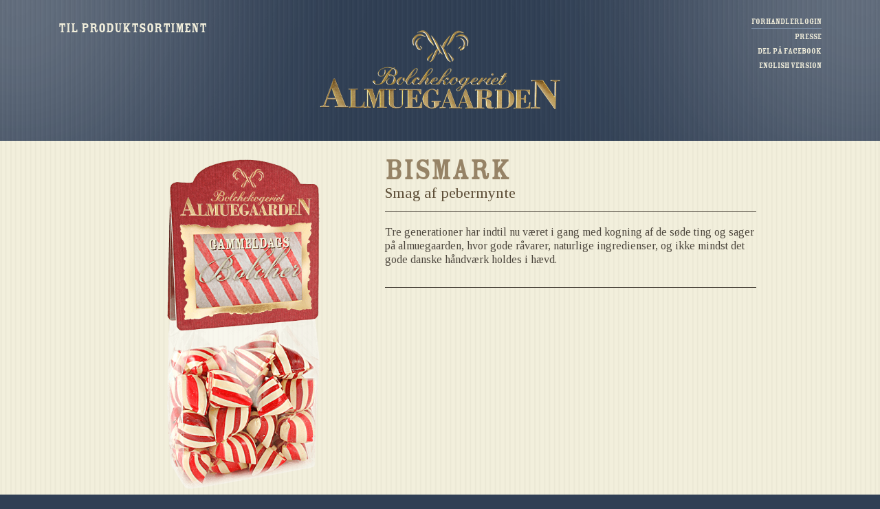

--- FILE ---
content_type: text/html; charset=utf-8
request_url: http://www.almuegaarden.dk/sortiment/c-Gammeldags%20Bolcher/Bismark/p-2762
body_size: 6037
content:

    <!doctype html>
    <html>
    <head><title>
	Sortiment | Almuegaardens Bolchekogeri
</title><meta name="viewport" content="width=device-width, initial-scale=1.0" /><meta http-equiv="X-UA-Compatible" content="IE=edge" />
        <!-- Stylesheet-->

        <link rel="stylesheet" href="/Design/Css/bootstrap.min.css" /><link href="/Design/Css/jquery.bxslider.min.css" rel="stylesheet" /><link href="/Design/Css/base.min.css" rel="stylesheet" /><link rel="stylesheet" href="http://code.jquery.com/ui/1.10.3/themes/smoothness/jquery-ui.css" />
        <script src="http://code.jquery.com/jquery-1.10.1.min.js"></script>
        <!-- HTML5 shim and Respond.js IE8 support of HTML5 elements and media queries -->
        <!--[if lt IE 9]>
            <script src="/Design/Js/html5shiv.min.js"></script>
            <script src="/Design/Js/respond.min.js"></script>
        <![endif]-->
        
    
    <link rel="stylesheet" href="/Design/Css/product.min.css" />
        <meta property="og:title" content="Bismark"/>
        <meta property="og:image" content="http://www.almuegaarden.dk/media/1406/Bismark_700x489.png"/>
        <meta property="og:description" content="Tre generationer har indtil nu v&#230;ret i gang med kogning af de s&#248;de ting og sager p&#229; almuegaarden, hvor gode r&#229;varer, naturlige ingredienser, og ikke mindst det gode danske h&#229;ndv&#230;rk holdes i h&#230;vd."/>
        <meta property="og:url" content="http://www.almuegaarden.dk/sortiment/c-/p-2762"/>

<script type="text/javascript">

      var _gaq = _gaq || [];
      _gaq.push(['_setAccount', 'UA-55485770-1']);
      _gaq.push(['_trackPageview']);

      (function() {
      var ga = document.createElement('script'); ga.type = 'text/javascript'; ga.async = true;
      ga.src = ('https:' == document.location.protocol ? 'https://ssl' : 'http://www') + '.google-analytics.com/ga.js';
      var s = document.getElementsByTagName('script')[0]; s.parentNode.insertBefore(ga, s);
      })();

    </script></head>
    <body>
         <script>
             window.fbAsyncInit = function () {
                 FB.init({
                     appId: '{1436499969961501}',
                     xfbml: true,
                     version: 'v2.0'
                 });
             };

             (function (d, s, id) {
                 var js, fjs = d.getElementsByTagName(s)[0];
                 if (d.getElementById(id)) { return; }
                 js = d.createElement(s); js.id = id;
                 js.src = "//connect.facebook.net/da_DK/sdk.js";
                 fjs.parentNode.insertBefore(js, fjs);
             }(document, 'script', 'facebook-jssdk'));

             $(window).load(function() {
                 function autoScroll(anchor) {
                     var height = 0;

                     if (location.pathname.indexOf(".aspx") !== -1) {
                         var nav = $('.navbar-header');
                     
                         if (nav.height() === 0) {
                             nav = $('.navbar-nav');
                         }

                         height = nav.height();
                     }
                     
                     if (location.pathname.replace(/^\//, '').replace('.aspx', '') === anchor.pathname.replace(/^\//, '') &&
                         location.hostname === anchor.hostname) {
                         var target = $(anchor.hash);
                         //if (this.hash.indexOf("gallery") === -1) {
                             target = target.length ? target : $('[name=' + anchor.hash.slice(1) + ']');
                             console.log(target);
                             if (target.length) {
                                 $('html,body').animate({
                                         scrollTop: target.offset().top - height
                                     },
                                     1000);
                                 return false;
                             }
                         //}
                     }
                 }

                 $('a[href*=\\sortiment#]').click(function() {
                     autoScroll(this);
                 });

                 $('a[href*=\\#]:not([href=\\#], [href=\\#readMoreCollapse])').click(function() {
                     autoScroll(this);
                 });
             });
    </script>

        
        <div class="container-fluid">
            <a id="home"></a>
            <form method="post" action="/sortiment?productId=2762" onsubmit="javascript:return WebForm_OnSubmit();" id="Form1">
<div class="aspNetHidden">
<input type="hidden" name="__EVENTTARGET" id="__EVENTTARGET" value="" />
<input type="hidden" name="__EVENTARGUMENT" id="__EVENTARGUMENT" value="" />
<input type="hidden" name="__VIEWSTATE" id="__VIEWSTATE" value="/[base64]/JQIDjJTyBipSv/w4O8gF3Dw7pj8rr/6WW6" />
</div>

<script type="text/javascript">
//<![CDATA[
var theForm = document.forms['Form1'];
if (!theForm) {
    theForm = document.Form1;
}
function __doPostBack(eventTarget, eventArgument) {
    if (!theForm.onsubmit || (theForm.onsubmit() != false)) {
        theForm.__EVENTTARGET.value = eventTarget;
        theForm.__EVENTARGUMENT.value = eventArgument;
        theForm.submit();
    }
}
//]]>
</script>


<script src="/WebResource.axd?d=6DgsHvcDdSFeeGgGxJshO3zUv6rZQokkEH2UK8YpkTrRLLtmXmf4Dh65AVBuCbIFRxPXH2ostVw_NphMwaVDL2EAjD0Q73-xqfGNsYTwhPc1&amp;t=638640142672126657" type="text/javascript"></script>


<script src="/WebResource.axd?d=nfEhRLaDxfdvOInnoiaFQZMtakqs5VBgG8FVPCry8tkRROyz-fFU14Zk5lXg96lppNmYaPeYb8yhrU5pwmhybz7OFH70UereCdBi2fn792c1&amp;t=638640142672126657" type="text/javascript"></script>
<script type="text/javascript">
//<![CDATA[
function WebForm_OnSubmit() {
if (typeof(ValidatorOnSubmit) == "function" && ValidatorOnSubmit() == false) return false;
return true;
}
//]]>
</script>

                
    <div class="row" id="top-content">
        <div class="fixed-width">
            <div class="hidden-xs col-sm-4">
                
                <a href="/sortiment.aspx" class="home-link">
                Til produktsortiment                       
            </a>


            </div>
            <div class="col-xs-12 col-sm-4">
                                      <a href="/" class="home-link">
                          <img src="/media/1366/logo.png" />
                      </a>


                
                
            </div>
            <div class="col-xs-12 col-sm-4 tools-menu">
                

<script type="text/javascript">
    $(document).ready(function () {
        $(".show-login").click(function () {
            $(".login").toggle();
        });


        if (!are_cookies_enabled()) {
            $(".login-warning").show();
            $(".login-table").hide();
        }

        // Vis loginfejl
        if (!isBlank($(".login-error-msg").html())) {
            //alert("noget");
            $(".login").show();
        }
        //$(".cookieWarning").click(function () {
        //    $(".cookieWarningForklaring").toggle();
        //});

        function isBlank(str) {
            return (!str || /^\s*$/.test(str));
        }

    });
    
    function fbShare(url, title, descr, image, winWidth, winHeight) {
        var winTop = (screen.height / 2) - (winHeight / 2);
        var winLeft = (screen.width / 2) - (winWidth / 2);
        window.open('http://www.facebook.com/sharer.php?s=100&p[title]=' + title + '&p[summary]=' + descr + '&p[url]=' + url + '&p[images][0]=' + image, 'sharer', 'top=' + winTop + ',left=' + winLeft + ',toolbar=0,status=0,width=' + winWidth + ',height=' + winHeight);
    }
</script>

    <ul id="toolsmenu">
        
        <li>
            
                    <a class="show-login">Forhandlerlogin</a>
                
            <div class="login" id="login">
                
                <table id="ContentPlaceHolderDefault_cphContent_toolsmenu_7_Login" cellspacing="0" cellpadding="0" style="border-collapse:collapse;">
	<tr>
		<td>
                        <table class="login-table">
                            <tr>
                                <td>
                                    <input name="ctl00$ctl00$ctl00$ctl00$ContentPlaceHolderDefault$cphContent$toolsmenu_7$Login$UserName" type="text" id="ContentPlaceHolderDefault_cphContent_toolsmenu_7_Login_UserName" placeholder="Username" />
                                    <span id="ContentPlaceHolderDefault_cphContent_toolsmenu_7_Login_UserNameRequired" style="display:none;"></span>
                                </td>
                            </tr>
                            <tr>
                                <td>
                                    <input name="ctl00$ctl00$ctl00$ctl00$ContentPlaceHolderDefault$cphContent$toolsmenu_7$Login$Password" type="password" id="ContentPlaceHolderDefault_cphContent_toolsmenu_7_Login_Password" placeholder="Password" />
                                    <span id="ContentPlaceHolderDefault_cphContent_toolsmenu_7_Login_PasswordRequired" style="display:none;"></span>
                                </td>

                            </tr>
                            
                            <tr>
                                <td>
                                    <input type="submit" name="ctl00$ctl00$ctl00$ctl00$ContentPlaceHolderDefault$cphContent$toolsmenu_7$Login$Login" value="Login" onclick="javascript:WebForm_DoPostBackWithOptions(new WebForm_PostBackOptions(&quot;ctl00$ctl00$ctl00$ctl00$ContentPlaceHolderDefault$cphContent$toolsmenu_7$Login$Login&quot;, &quot;&quot;, true, &quot;Login&quot;, &quot;&quot;, false, false))" id="ContentPlaceHolderDefault_cphContent_toolsmenu_7_Login_Login" class="login-control" />
                                </td>
                            </tr>
                            <tr>
                                <td class="login-error-msg">
                                    
                                </td>
                            </tr>
                            
                        </table>
                        <table class="login-warning" style="display: none">
                            <tr>
                                <td>
                                    <span class="cookieWarning">Manglende cookies<br />
                                        <span class="cookieWarningForklaring">For at kunne logge ind,<br />
                                            kræver det at cookies er<br />
                                            aktiveret på din enhed.<br />
                                            Læs mere <a href="http://www.whatarecookies.com/enable.asp" target="_blank">her</a></span>
                                    </span>
                                </td>
                            </tr>
                        </table>
                    </td>
	</tr>
</table>
            </div>
        </li>
        
        
        <li class="splitter">
            <hr />
        </li>
        <li id="ContentPlaceHolderDefault_cphContent_toolsmenu_7_liPress">
            <a id="ContentPlaceHolderDefault_cphContent_toolsmenu_7_hplPress" href="/presse.aspx">Presse</a>
        </li>
        <li>
            <a href="javascript:fbShare('http://www.almuegaarden.dk/sortiment?productId=2762', 'Sortiment | Almuegaardens Bolchekogeri', '<br />I vort sortiment finder du alt fra de originale gamle klassiske bolchetyper fra dengang farfar...','http://www.almuegaarden.dk/sortiment?productId=2762/media/1342/Logo-Billedramme_Nyt_540x558.png', 520, 350)">Del på Facebook</a>
            
            
        </li>
        
                <li class="True">
                    <a href="/">Dansk version</a>
                </li>
            
                <li class="False">
                    <a href="/en.aspx">English version</a>
                </li>
            
    </ul>


            </div>
        </div>
    </div>
    
    
    <style type="text/css">
    .transferborder { border: 1px dotted #303F54; }
</style>
<div class="row odd product">
    <div class="fixed-width">
        <div class="col-xs-12 col-sm-4 col-sm-offset-1 product-img">
                <img src="/media/1406/Bismark_700x489.png" />
            

        </div>
        <div class="col-xs-12 col-sm-6">
            <h1 class="fittext50">

                Bismark
            </h1>
<h2>Smag af pebermynte </h2>

            

            <div class="product-text"><p>Tre generationer har indtil nu været i gang med kogning af de søde ting og sager på almuegaarden, hvor gode råvarer, naturlige ingredienser, og ikke mindst det gode danske håndværk holdes i hævd.</p></div>
           
            
            
            <fb:share-button  type="button"></fb:share-button>
            
            
        </div>
    </div>
</div>


            
<script type="text/javascript">
//<![CDATA[
var Page_Validators =  new Array(document.getElementById("ContentPlaceHolderDefault_cphContent_toolsmenu_7_Login_UserNameRequired"), document.getElementById("ContentPlaceHolderDefault_cphContent_toolsmenu_7_Login_PasswordRequired"));
//]]>
</script>

<script type="text/javascript">
//<![CDATA[
var ContentPlaceHolderDefault_cphContent_toolsmenu_7_Login_UserNameRequired = document.all ? document.all["ContentPlaceHolderDefault_cphContent_toolsmenu_7_Login_UserNameRequired"] : document.getElementById("ContentPlaceHolderDefault_cphContent_toolsmenu_7_Login_UserNameRequired");
ContentPlaceHolderDefault_cphContent_toolsmenu_7_Login_UserNameRequired.controltovalidate = "ContentPlaceHolderDefault_cphContent_toolsmenu_7_Login_UserName";
ContentPlaceHolderDefault_cphContent_toolsmenu_7_Login_UserNameRequired.display = "Dynamic";
ContentPlaceHolderDefault_cphContent_toolsmenu_7_Login_UserNameRequired.validationGroup = "Login";
ContentPlaceHolderDefault_cphContent_toolsmenu_7_Login_UserNameRequired.evaluationfunction = "RequiredFieldValidatorEvaluateIsValid";
ContentPlaceHolderDefault_cphContent_toolsmenu_7_Login_UserNameRequired.initialvalue = "";
var ContentPlaceHolderDefault_cphContent_toolsmenu_7_Login_PasswordRequired = document.all ? document.all["ContentPlaceHolderDefault_cphContent_toolsmenu_7_Login_PasswordRequired"] : document.getElementById("ContentPlaceHolderDefault_cphContent_toolsmenu_7_Login_PasswordRequired");
ContentPlaceHolderDefault_cphContent_toolsmenu_7_Login_PasswordRequired.controltovalidate = "ContentPlaceHolderDefault_cphContent_toolsmenu_7_Login_Password";
ContentPlaceHolderDefault_cphContent_toolsmenu_7_Login_PasswordRequired.display = "Dynamic";
ContentPlaceHolderDefault_cphContent_toolsmenu_7_Login_PasswordRequired.validationGroup = "Login";
ContentPlaceHolderDefault_cphContent_toolsmenu_7_Login_PasswordRequired.evaluationfunction = "RequiredFieldValidatorEvaluateIsValid";
ContentPlaceHolderDefault_cphContent_toolsmenu_7_Login_PasswordRequired.initialvalue = "";
//]]>
</script>

<div class="aspNetHidden">

	<input type="hidden" name="__VIEWSTATEGENERATOR" id="__VIEWSTATEGENERATOR" value="CA0B0334" />
</div>

<script type="text/javascript">
//<![CDATA[

var Page_ValidationActive = false;
if (typeof(ValidatorOnLoad) == "function") {
    ValidatorOnLoad();
}

function ValidatorOnSubmit() {
    if (Page_ValidationActive) {
        return ValidatorCommonOnSubmit();
    }
    else {
        return true;
    }
}
        //]]>
</script>
</form>
            <div class="row even" id="footer">
                <div class="fixed-width">
                    <div class="col-xs-12 col-sm-4 col-sm-offset-4">
                        <a href="#home">
                            <img src='/media/1367/logo.png' alt="Logo" />
                        </a>
                    </div>
                </div>
            </div>
            <!--<a class="designedby" href="http://www.synergi1.dk" target="_blank" title="Webdesign og programmering | Synergi Webbureau Reklamebureau">
                Webdesign og programmering | Synergi Webbureau Reklamebureau
            </a>-->
        </div>
        <!-- JavaScript -->
        <script src="http://code.jquery.com/ui/1.10.3/jquery-ui.js"></script>
        <script src="//netdna.bootstrapcdn.com/bootstrap/3.0.0/js/bootstrap.min.js"></script>
        <script src="/Design/Js/jquery.sticky.min.js"></script>
        <script src="/Design/Js/jquery.li-scroller.1.0.min.js"></script>
        <script src="/Design/Js/script.js"></script>
        <script src="/Design/Js/jquery.scrollTo.min.js"></script>
        <script src="/Design/Js/jquery.nav.min.js"></script>
        <script src="/Design/Js/jquery.fittext.min.js"></script>
        <script src="/Design/Js/jquery.dotdotdot.min.js"></script>
        <script src="/Design/Js/jquery.bxslider.min.js"></script>
        <script src="/Design/Js/base.min.js"></script>
        
    
    <style type="text/css">
        .transferborder { border: 1px dotted #303F54; }
    </style>
    <script src="/Design/Js/jquery-ui-1.10.3.custom.min.js"> </script>
    <script src="/Design/Js/jquery.lazyload.min.js"> </script>
    <script src="/Design/Js/isMobile.min.js"> </script>

    <script src="/Design/Js/jquery.BlackAndWhite.min.js"> </script>
    <script type="text/javascript">
        $(document).ready(function() {
            $("a.addtobasket").click(function() {
                var link = $(this);
                //var selectedVariant = $("#" + link.attr("rel"));
                var selectedVariant = $('input:radio[name=' + link.attr("rel") + ']:checked').val();
                if (typeof selectedVariant == 'undefined') {
                    //$('input:radio[name=' + link.attr("rel") + ']').effect("highlight");
                    alert("Vælg variant");
                } else {
                    $("#basket").addClass("hasProducts");
                    link.effect("transfer", { to: $("#basket"), className: "transferborder" }, 700);
                    // Hent Qty
                    //var qty = $(this).parent().find("#qty [rel='"+link.attr("rel")+"']").val();
                    var qty = $(".qty[rel=" + link.attr("rel") + "]").val();
                    if (qty == "")
                        qty = 1;

                    // Kalder restextension for at tilføje til kurv
                    var url = "/base/basket/addToBasket/" + selectedVariant + "/" + qty;

                    // Tilføjer returværdi til indkøbskurv
                    $.get(url, function(data) {
                        $("#basket span").html(data);
                    });
                    return false;
                }
            });
            $("img.lazy").lazyload({
                threshold: 100,
                effect: "fadeIn"
            });
        });
    </script>
    <script src="/Design/Js/product.image.min.js"></script>


        <!-- Implement on Cookie UserControl Begin -->
        <script src="http://cookie.synergiweb.dk/jquery.cookie.js"></script>
        <script src="http://cookie.synergiweb.dk/base.cookie.min.js"></script>
       <script type="text/javascript">
            $(document).ready(function() {
                if ($.cookie("cookieInfo") != null) {
                    $("#synergi_cookie_wrapper").remove();
                    $("#synergi_inner_information").remove();
                }
            });
        </script>
        <link rel="stylesheet" href="http://cookie.synergiweb.dk/base.cookie.min.css" />
        <style type="text/css">
            #synergi_inner_information { z-index: 9999; left: 10px; }
            #synergi_cookie_wrapper { background-color: #F1F1F1; }
            #synergi_inner_content_wrapper, #synergi_inner_content a { color: #000000; }
        </style>
        <a onclick="showCookieInfo();" id="synergi_inner_information">
            Persondata information
        </a>
        <div id="synergi_cookie_wrapper">
            <div id="synergi_inner_content_wrapper">
                <div id="synergi_inner_content">
                    Vi benytter cookies for at give dig en bedre oplevelse af dit besøg. Ved at forsætte på siden accepterer du brugen af cookies.<br />
Læs mere om hvilke cookies, som vi benytter på vores hjemmeside, ved at klikke <a href="/cookies.aspx">her</a>
                </div>
                <a onclick="acceptCookieInfo();" id="synergi_inner_accept">
                    Luk denne besked
                </a>
            </div>
        </div>
        <!-- Implement on Cookie UserControl End -->
    </body>
    </html>


--- FILE ---
content_type: text/css
request_url: http://www.almuegaarden.dk/Design/Css/base.min.css
body_size: 2307
content:
@import url(http://fonts.googleapis.com/css?family=Tinos);@font-face{font-family:'Rosewood';src:url("font-files/rosewoof-webfont.eot");src:url("font-files/rosewoof-webfont.eot?#iefix") format("embedded-opentype"),url("font-files/rosewoof-webfont.woff") format("woff"),url("font-files/rosewoof-webfont.ttf") format("truetype"),url("font-files/rosewoof-webfont.svg#Rosewood") format("svg");font-weight:normal;font-style:normal}img{width:100%}img.non-responsive{width:auto}a{text-decoration:none;cursor:pointer;color:#968366}a:hover{color:#968366;text-decoration:underline}body{background:#303f54;font-family:'Rosewood',sans-serif;font-size:160%;color:#968366;line-height:137.5%;font-weight:400}body h1,body h2,body h3{padding:0;margin:0}body h2{font-family:'Rosewood',sans-serif;font-size:375%;color:#968366;line-height:90%;font-weight:400}body h3{font-family:'Rosewood',sans-serif;font-size:225%;color:#968366;line-height:133.33333%;font-weight:400}body #basket{right:0;top:230px;position:absolute;width:71px;height:80px;z-index:300}body #basket #smallBasketTotalAmount{font-family:'Tinos',sans-serif;font-size:75%;color:#968366;line-height:100%;font-weight:400;float:right;margin:0 11px -7px}body #basket a{text-indent:-9999px;position:relative;overflow:hidden;float:right;width:71px;height:80px;background:transparent url(/Design/Img/71x80_basket.png) no-repeat 0 0}body .container-fluid{position:relative}body .container-fluid .fixed-width{max-width:1170px;margin-left:auto;margin-right:auto;padding-left:15px;padding-right:15px}@media screen and (max-width:767px){body .container-fluid .fixed-width{padding-left:0;padding-right:0}}body .container-fluid .row{background:#303f54 url(/Design/Img/1277x20_striped_background.png) repeat 0 0;padding-top:20px;padding-bottom:36px;margin:0}body .container-fluid .row.home{padding-top:80px;padding-bottom:60px}body .container-fluid .row.home a.visit-tivoli{margin:0 auto;width:100%;display:block;outline:0;text-align:center}body .container-fluid .row.home a.visit-tivoli .visit-tivoli-link{margin-top:20px;left:50%;position:relative;float:left;background:transparent url(/Design/Img/198x58_tivoli_link.png) no-repeat scroll 0 0;background-size:contain;overflow:hidden;padding:80px 0 0}body .container-fluid .row.home a.visit-tivoli .visit-tivoli-link .menu-item-left,body .container-fluid .row.home a.visit-tivoli .visit-tivoli-link .menu-item-right{float:left;width:8px;height:45px;background:transparent url(/design/img/16x90_menu_button_background_visit_tivoli.png) no-repeat 0 0}body .container-fluid .row.home a.visit-tivoli .visit-tivoli-link .menu-item-content{float:left;height:45px;padding:11px 0;background:transparent url(/design/img/16x90_menu_button_background_visit_tivoli.png) repeat-x 0 -45px;color:#F2EFDC;text-align:center}body .container-fluid .row.home a.visit-tivoli .visit-tivoli-link .menu-item-right{background-position:-8px 0}body .container-fluid .row.home a.visit-tivoli .visit-tivoli-link:hover .menu-item-left,body .container-fluid .row.home a.visit-tivoli .visit-tivoli-link:hover .menu-item-right{background:transparent url(/design/img/16x90_menu_button_background_visit_tivoli.png) no-repeat 0 0}body .container-fluid .row.home a.visit-tivoli .visit-tivoli-link:hover .menu-item-left{background-position:0 -90px}body .container-fluid .row.home a.visit-tivoli .visit-tivoli-link:hover .menu-item-content{background:transparent url(/design/img/16x90_menu_button_background_visit_tivoli.png) repeat-x 0 -135px;color:#968366}body .container-fluid .row.home a.visit-tivoli .visit-tivoli-link:hover .menu-item-right{background-position:-8px -90px}body .container-fluid .row.home a.visit-products{margin:0 auto;width:100%;display:block;outline:0;text-align:center}body .container-fluid .row.home a.visit-products .visit-products-link{float:left;margin-top:20px;left:50%;position:relative}body .container-fluid .row.home a.visit-products .visit-products-link .menu-item-left,body .container-fluid .row.home a.visit-products .visit-products-link .menu-item-right{float:left;width:8px;height:45px;background:transparent url(/design/img/16x90_menu_button_background_visit_products.png) no-repeat 0 0}body .container-fluid .row.home a.visit-products .visit-products-link .menu-item-left{background-position:0 0}body .container-fluid .row.home a.visit-products .visit-products-link .menu-item-content{float:left;height:45px;padding:11px 0;background:transparent url(/design/img/16x90_menu_button_background_visit_products.png) repeat-x 0 -45px;color:#968366;text-align:center}body .container-fluid .row.home a.visit-products .visit-products-link .menu-item-right{background-position:-8px 0}body .container-fluid .row.home a.visit-products .visit-products-link:hover .menu-item-left,body .container-fluid .row.home a.visit-products .visit-products-link:hover .menu-item-right{background:transparent url(/design/img/16x90_menu_button_background_visit_products.png) no-repeat 0 0}body .container-fluid .row.home a.visit-products .visit-products-link:hover .menu-item-left{background-position:0 -90px}body .container-fluid .row.home a.visit-products .visit-products-link:hover .menu-item-content{background:transparent url(/design/img/16x90_menu_button_background_visit_products.png) repeat-x 0 -135px;color:#5f5039}body .container-fluid .row.home a.visit-products .visit-products-link:hover .menu-item-right{background-position:-8px -90px}body .container-fluid .row.minheight{min-height:440px}body .container-fluid .row.odd{background-color:#f2efdc;color:#968366}body .container-fluid .row.odd h2{color:#968366}body .container-fluid .row.even{background-color:#303f54;color:#f2efdc}body .container-fluid .row.even h2{color:#f2efdc}body .container-fluid .row.even .pull{float:right}@media screen and (max-width:767px){body .container-fluid .row.even .pull{float:left}}body .container-fluid .row#top{background-image:url(/Design/Img/1277x20_striped_background.png),url(/Design/Img/light_left.png),url(/Design/Img/light_right.png);background-repeat:repeat,no-repeat,no-repeat;background-position:0 0,top left,top right}@media screen and (max-width:767px){body .container-fluid .row#top{padding-bottom:0;background-image:url(/Design/Img/1277x20_striped_background.png),url(/Design/Img/light_left_small.png),url(/Design/Img/light_right_small.png)}}body .container-fluid .row#top .fixed-width{min-height:300px}body .container-fluid .row#top-content{background-image:url(/Design/Img/1277x20_striped_background.png),url(/Design/Img/light_left.png),url(/Design/Img/light_right.png);background-repeat:repeat,no-repeat,no-repeat;background-position:0 0,top left,top right}@media screen and (max-width:767px){body .container-fluid .row#top-content{background-image:url(/Design/Img/1277x20_striped_background.png),url(/Design/Img/light_left_small.png),url(/Design/Img/light_right_small.png)}}body .container-fluid .row .home-link{font-family:'Rosewood',sans-serif;font-size:125%;color:#f2efdc;line-height:60%;font-weight:400;float:left;margin-top:15px}@media screen and (max-width:850px){body .container-fluid .row .home-link{font-family:'Rosewood',sans-serif;font-size:112.5%;color:#f2efdc;line-height:66.66667%;font-weight:400}}body .container-fluid .row .tools-menu{overflow:hidden}body .container-fluid .row #toolsmenu{text-align:right;list-style-type:none;float:right;padding:0}body .container-fluid .row #toolsmenu a{font-family:'Rosewood',sans-serif;font-size:75%;color:#f2efdc;line-height:100%;font-weight:400}body .container-fluid .row #toolsmenu span{font-family:'Rosewood',sans-serif;font-size:75%;color:RGB(118,136,158);line-height:100%;font-weight:400}body .container-fluid .row #toolsmenu li.splitter hr{border-color:RGB(118,136,158);border-style:solid none none;border-width:1px 0 0;margin-bottom:0;margin-top:0}body .container-fluid .row #toolsmenu li.True{display:none}body .container-fluid .row #toolsmenu .login{display:none}body .container-fluid .row #toolsmenu .login table{float:right;position:relative;right:0;width:100%}body .container-fluid .row #toolsmenu .login-table td input[type=text],body .container-fluid .row #toolsmenu .login-table td input[type=password]{padding:4px 5px;border:0;background:#f2efdc;font-family:'Tinos',sans-serif;font-size:75%;color:#949185;line-height:116.66667%;font-weight:400}body .container-fluid .row #toolsmenu .login-table td input[type=submit]{background:#fff;padding:2px 18px;border-radius:12px;border:1px solid #fff;font-family:'Tinos',sans-serif;font-size:75%;color:#36332f;line-height:116.66667%;font-weight:400}body .container-fluid .row #toolsmenu .login-table td input[type=submit]:hover{border:1px solid #4b453c}body .container-fluid .row#navigation{padding:0;margin:0;float:left;height:50px;text-align:center;z-index:200;position:relative;width:100%}body .container-fluid .row#navigation .navbar-default{background:0;border:0;margin-bottom:0}body .container-fluid .row#navigation .navbar-default .navbar-collapse{padding-left:0;padding-right:0}body .container-fluid .row#navigation #navbar-main .navbar-nav{padding:0;margin:0;float:none}body .container-fluid .row#navigation #navbar-main .navbar-nav li{float:none;display:inline-block;overflow:hidden}body .container-fluid .row#navigation #navbar-main .navbar-nav li a{font-family:'Rosewood',sans-serif;font-size:125%;color:#f2efdc;line-height:100%;font-weight:400;text-decoration:none;padding:0;float:left;overflow:hidden}@media screen and (min-width:768px) and (max-width:850px){body .container-fluid .row#navigation #navbar-main .navbar-nav li a{font-family:'Rosewood',sans-serif;font-size:112.5%;color:#f2efdc;line-height:100%;font-weight:400}}body .container-fluid .row#navigation #navbar-main .navbar-nav li a .menu-item-left,body .container-fluid .row#navigation #navbar-main .navbar-nav li a .menu-item-right{float:left;width:8px;height:45px}body .container-fluid .row#navigation #navbar-main .navbar-nav li a .menu-item-content{float:left;height:45px;padding:13px 0}@media screen and (min-width:768px) and (max-width:850px){body .container-fluid .row#navigation #navbar-main .navbar-nav li a .menu-item-content{padding:14px 0}}body .container-fluid .row#navigation #navbar-main .navbar-nav li:hover a .menu-item-left,body .container-fluid .row#navigation #navbar-main .navbar-nav li:hover a .menu-item-right,body .container-fluid .row#navigation #navbar-main .navbar-nav li.current a .menu-item-left,body .container-fluid .row#navigation #navbar-main .navbar-nav li.current a .menu-item-right{background:transparent url(/design/img/16x90_menu_button_background.png) no-repeat 0 0}body .container-fluid .row#navigation #navbar-main .navbar-nav li:hover a .menu-item-left,body .container-fluid .row#navigation #navbar-main .navbar-nav li.current a .menu-item-left{background-position:0 0}body .container-fluid .row#navigation #navbar-main .navbar-nav li:hover a .menu-item-content,body .container-fluid .row#navigation #navbar-main .navbar-nav li.current a .menu-item-content{background:transparent url(/design/img/16x90_menu_button_background.png) repeat-x 0 -45px}body .container-fluid .row#navigation #navbar-main .navbar-nav li:hover a .menu-item-right,body .container-fluid .row#navigation #navbar-main .navbar-nav li.current a .menu-item-right{background-position:-8px 0}body .container-fluid .row#navigation.safari #navbar-main .navbar-nav li a .menu-item-content{float:left;height:45px;padding:15px 0}@media screen and (min-width:768px) and (max-width:850px){body .container-fluid .row#navigation.safari #navbar-main .navbar-nav li a .menu-item-content{padding:14px 0}}@media screen and (max-width:767px){body .container-fluid .row#navigation{background-color:#303f54;color:#f2efdc}body .container-fluid .row#navigation h2{color:#f2efdc}body .container-fluid .row#navigation .pull{float:right}body .container-fluid .row#navigation #navbar-main{background-color:#303f54}body .container-fluid .row#navigation #navbar-main .navbar-nav li{float:none;display:block;text-align:center}body .container-fluid .row#navigation #navbar-main .navbar-nav li a{float:none;padding:20px 0;border-top:1px solid RGB(118,136,158);border-bottom:1px solid RGB(118,136,158)}}body .container-fluid .row#footer{background-image:url(/Design/Img/1277x20_striped_background.png),url(/Design/Img/light_left.png),url(/Design/Img/light_right.png);background-repeat:repeat,no-repeat,no-repeat;background-position:0 0,top left,top right}@media screen and (max-width:767px){body .container-fluid .row#footer{background-image:url(/Design/Img/1277x20_striped_background.png),url(/Design/Img/light_left_small.png),url(/Design/Img/light_right_small.png)}}body .container-fluid .row .image-frame{width:100%;position:relative;padding:5% 8% 0;margin-bottom:60px}body .container-fluid .row .image-frame .bx-wrapper .bx-viewport{border:0;left:0;box-shadow:none}body .container-fluid .row .image-frame .image-fade{width:100%;top:0;left:0}body .container-fluid .row .image-frame img.frame{position:absolute;z-index:100;top:0;left:0;width:100%;margin:0}body .container-fluid #basket-content .row{background-color:#f2efdc;color:#968366;padding-bottom:20px;font-family:'Tinos',sans-serif;font-size:100%;color:#4b453c;line-height:112.5%;font-weight:400}body .container-fluid #basket-content .row h2{color:#968366}body .container-fluid #basket-content .row.odd{font-family:'Tinos',sans-serif;font-size:100%;color:#4b453c;line-height:112.5%;font-weight:400}body .container-fluid #basket-content .row a{font-family:'Tinos',sans-serif;font-size:100%;color:#4b453c;line-height:112.5%;font-weight:400;text-decoration:none}body .container-fluid #basket-content .row .price{text-align:right}body .container-fluid #basket-content .row a.deletefrombasket:hover{text-decoration:underline}body .container-fluid #basket-content .row.list-header{font-weight:700;border-bottom:1px solid #4e483e}body .container-fluid #basket-content .row.list-freight{border-bottom:1px solid #4e483e}body .container-fluid #basket-content .row.list-total{border-bottom:2px solid #4e483e}body .container-fluid #basket-content .row.product{border-bottom:1px solid #4e483e}body .container-fluid #basket-content .row.list-comment .comment{padding-right:0}body .container-fluid #basket-content .row.list-comment .comment textarea{text-align:left;font-family:'Tinos',sans-serif;font-size:100%;color:#4b453c;line-height:112.5%;font-weight:400;height:100px}@media screen and (max-width:767px){body .container-fluid #basket-content .row.list-comment .comment{padding-right:15px}}body .container-fluid #basket-content .row.list-tools a{background:#fff;padding:3px 20px;border-radius:12px;border:1px solid #fff;font-family:'Tinos',sans-serif;font-size:87.5%;color:#36332f;line-height:100%;font-weight:400}body .container-fluid #basket-content .row.list-tools a:hover{border:1px solid #4b453c}@media screen and (max-width:767px){body .container-fluid #basket-content .row.list-tools a{font-family:'Tinos',sans-serif;font-size:112.5%;color:#36332f;line-height:77.77778%;font-weight:400;margin-top:5px;margin-bottom:5px;padding-top:6px;padding-bottom:6px;padding-left:0;padding-right:0;display:block;text-align:center}}body .container-fluid #basket-content .row .product-count{padding:0}body .container-fluid #basket-content .row .product-count input[type=text]{padding-left:0;padding-right:0}body .form-control{display:inline-block;height:auto;text-align:center}

--- FILE ---
content_type: text/css
request_url: http://www.almuegaarden.dk/Design/Css/product.min.css
body_size: 1230
content:
@import url(http://fonts.googleapis.com/css?family=Tinos);@font-face{font-family:'Rosewood';src:url("font-files/rosewoof-webfont.eot");src:url("font-files/rosewoof-webfont.eot?#iefix") format("embedded-opentype"),url("font-files/rosewoof-webfont.woff") format("woff"),url("font-files/rosewoof-webfont.ttf") format("truetype"),url("font-files/rosewoof-webfont.svg#Rosewood") format("svg");font-weight:normal;font-style:normal}body .container-fluid #navigation-sticky-wrapper{background:#f2efdc url(/Design/Img/1277x20_striped_background.png) repeat 0 0;background-color:#f2efdc!important}body .container-fluid .row#navigation{height:100px;padding-top:10px;background:#f2efdc url(/Design/Img/1277x20_striped_background.png) repeat 0 0;background-color:#f2efdc!important}body .container-fluid .row#navigation #navbar-main .navbar-nav li{width:116px}body .container-fluid .row#navigation #navbar-main .navbar-nav li a{position:relative;display:block;font-family:'Rosewood',sans-serif;font-size:87.5%;color:#968366;line-height:100%;font-weight:400}body .container-fluid .row#navigation #navbar-main .navbar-nav li a img{width:auto;margin:0 auto;margin-bottom:2px}body .container-fluid .row#navigation #navbar-main .navbar-nav li a img.normal{display:block}body .container-fluid .row#navigation #navbar-main .navbar-nav li a img.hover{display:none}body .container-fluid .row#navigation #navbar-main .navbar-nav li a span{float:left;width:100%;height:30px;text-align:center;margin-top:3px}body .container-fluid .row#navigation #navbar-main .navbar-nav li:hover a,body .container-fluid .row#navigation #navbar-main .navbar-nav li.current a{color:#5c5345}body .container-fluid .row#navigation #navbar-main .navbar-nav li:hover a img.normal,body .container-fluid .row#navigation #navbar-main .navbar-nav li.current a img.normal{display:none}body .container-fluid .row#navigation #navbar-main .navbar-nav li:hover a img.hover,body .container-fluid .row#navigation #navbar-main .navbar-nav li.current a img.hover{display:block}@media screen and (max-width:997px){body .container-fluid .row#navigation #navbar-main .navbar-nav li{width:99px}}@media screen and (max-width:850px){body .container-fluid .row#navigation #navbar-main .navbar-nav li{width:85px}body .container-fluid .row#navigation #navbar-main .navbar-nav li a{font-family:'Rosewood',sans-serif;font-size:75%;color:#968366;line-height:100%;font-weight:400}}@media screen and (max-width:767px){body .container-fluid .row#navigation{background-color:#303f54;color:#f2efdc;height:auto}body .container-fluid .row#navigation h2{color:#f2efdc}body .container-fluid .row#navigation .pull{float:right}body .container-fluid .row#navigation #navbar-main{background-color:#303f54}body .container-fluid .row#navigation #navbar-main .navbar-nav li{width:100%}body .container-fluid .row#navigation #navbar-main .navbar-nav li a{font-family:'Rosewood',sans-serif;font-size:125%;color:#f2efdc;line-height:100%;font-weight:400;background:0;padding-top:9px}body .container-fluid .row#navigation #navbar-main .navbar-nav li:hover a,body .container-fluid .row#navigation #navbar-main .navbar-nav li.current a{background:0;font-family:'Rosewood',sans-serif;font-size:125%;color:#f2efdc;line-height:100%;font-weight:400}}body .container-fluid .row h2{text-align:center;margin:0 0 30px 0}body .container-fluid .row .info{padding-bottom:25px;text-align:center;font-family:'Tinos',sans-serif;font-size:100%;color:#4b453c;line-height:125%;font-weight:400}body .container-fluid .row .info h3{font-family:'Rosewood',sans-serif;font-size:137.5%;color:#968366;line-height:100%;font-weight:400}body .container-fluid .row.product .buy_product .item_count{margin-top:10px;text-align:left}body .container-fluid .row.product .buy_product .item_count input[type=text]{width:40px;padding:1px 5px;margin:0 10px;text-align:center}body .container-fluid .row.product .buy_product .variant{text-align:left}body .container-fluid .row.product .buy_product .variant .variant_text{font-family:'Tinos',sans-serif;font-size:93.75%;color:#4b453c;line-height:93.33333%;font-weight:400}body .container-fluid .row.product .buy_product .variant .priceprUnit{font-family:'Tinos',sans-serif;font-size:93.75%;color:#968366;line-height:93.33333%;font-weight:400;padding-left:17px;margin:0}body .container-fluid .row.product h1{text-align:left;font-family:'Rosewood',sans-serif;font-size:375%;color:#968366;line-height:100%;font-weight:400}body .container-fluid .row.product h2{font-family:'Tinos',sans-serif;font-size:137.5%;color:#5f5039;line-height:100%;font-weight:400;text-align:left;margin-bottom:15px}body .container-fluid .row.product .basket-info{font-family:'Rosewood',sans-serif;font-size:137.5%;color:#968366;line-height:100%;font-weight:400;margin-bottom:15px}body .container-fluid .row.product .basket-info input[type=text]{width:50px;margin-left:5px;margin-right:5px;border:0;text-align:center}body .container-fluid .row.product .product-text{border-top:1px solid #4c463c;border-bottom:1px solid #4c463c;padding-top:20px;padding-bottom:20px;margin-bottom:15px;font-family:'Tinos',sans-serif;font-size:100%;color:#4b453c;line-height:125%;font-weight:400}body .container-fluid .row.product a{font-family:'Rosewood',sans-serif;font-size:100%;color:#968366;line-height:100%;font-weight:400}body .container-fluid .row .products .info .ellipsis{height:68px;max-height:68px;overflow:hidden}body .container-fluid .row .products .info .ellipsis p{margin:0 15px}body .container-fluid .row .products .info .buy_product{margin:0 13% 0 20%}body .container-fluid .row .products .info .buy_product .item_count{margin-top:10px;text-align:left;font-family:'Tinos',sans-serif;font-size:75%;color:#4b453c;line-height:116.66667%;font-weight:400}body .container-fluid .row .products .info .buy_product .item_count input[type=text]{width:30px;padding:1px 0;margin:0 3px 0 6px;text-align:center}body .container-fluid .row .products .info .buy_product .variant{text-align:left}body .container-fluid .row .products .info .buy_product .variant .variant_text{font-family:'Tinos',sans-serif;font-size:75%;color:#4b453c;line-height:116.66667%;font-weight:400}body .container-fluid .row .products .info .buy_product .variant .priceprUnit{font-family:'Tinos',sans-serif;font-size:75%;color:#968366;line-height:116.66667%;font-weight:400;padding-left:17px;margin:0}@media(max-width:767px){body .container-fluid .row .products .clear2{clear:left}body .container-fluid .row .products .clear3{clear:none}body .container-fluid .row .products .clear4{clear:none}}@media(min-width:768px) and (max-width:991px){body .container-fluid .row .products .clear2{clear:none}body .container-fluid .row .products .clear3{clear:left}body .container-fluid .row .products .clear4{clear:none}}@media(min-width:992px) and (max-width:1199px){body .container-fluid .row .products .clear2{clear:none}body .container-fluid .row .products .clear3{clear:none}body .container-fluid .row .products .clear4{clear:left}}@media(min-width:1200px){body .container-fluid .row .products .clear2{clear:none}body .container-fluid .row .products .clear3{clear:none}body .container-fluid .row .products .clear4{clear:left}}

--- FILE ---
content_type: application/javascript
request_url: http://www.almuegaarden.dk/Design/Js/jquery.li-scroller.1.0.min.js
body_size: 586
content:
/*
 * liScroll 1.0
 * Examples and documentation at: 
 * http://www.gcmingati.net/wordpress/wp-content/lab/jquery/newsticker/jq-liscroll/scrollanimate.html
 * 2007-2010 Gian Carlo Mingati
 * Version: 1.0.2.1 (22-APRIL-2011)
 * Dual licensed under the MIT and GPL licenses:
 * http://www.opensource.org/licenses/mit-license.php
 * http://www.gnu.org/licenses/gpl.html
 * Requires:
 * jQuery v1.2.x or later
 * 
 */
jQuery.fn.liScroll=function(a){a=jQuery.extend({travelocity:0.07000000000000001},a);return this.each(function(){var c=jQuery(this);c.addClass("newsticker");var h=1;c.find("li").each(function(j){h+=jQuery(this,j).outerWidth(true)});var b=c.wrap("<div class='mask'></div>");var d=c.parent().wrap("<div class='tickercontainer'></div>");var e=c.parent().parent().width();c.width(h);var i=h+e;var f=i/a.travelocity;function g(j,k){c.animate({left:"-="+j},k,"linear",function(){c.css("left",e);g(i,f)})}g(i,f);c.hover(function(){jQuery(this).stop()},function(){var j=jQuery(this).offset();var k=j.left+h;var l=k/a.travelocity;g(k,l)})})};

--- FILE ---
content_type: application/javascript
request_url: http://www.almuegaarden.dk/Design/Js/product.image.min.js
body_size: 197
content:
$(document).ready(function(){$(".product-img img.normal").show();$(".product-img img.hover").hide();$(".product-img").hover(function(){var b=$(this);var c=$(b).find("img.normal");var a=$(b).find("img.hover");$(c).animate({opacity:0},200,function(){c.hide();a.show();$(a).animate({opacity:1},0,function(){})})},function(){var b=$(this);var c=$(b).find("img.normal");var a=$(b).find("img.hover");$(a).animate({opacity:0},200,function(){a.hide();c.show();$(c).animate({opacity:1},0,function(){})})})});

--- FILE ---
content_type: application/javascript
request_url: http://www.almuegaarden.dk/Design/Js/base.min.js
body_size: 590
content:
$("#navigation").sticky({topSpacing:0});$("#navigation.main ul").onePageNav();$("#navigation.products ul").onePageNav({scrollOffset:85});var $scrollingDiv=$("#basket");var windowHeight=$(window).height();var containerHeight=$(".container-fluid").height();var footerHeight=$("#footer").height();var diff=windowHeight-containerHeight;if(windowHeight>containerHeight){$("#footer").height(footerHeight+diff+56)}window.addEventListener("resize",function(a){windowHeight=$(window).height();diff=windowHeight-containerHeight;if(windowHeight>containerHeight){$("#footer").height(footerHeight+diff)}else{$("#footer").height(134)}});window.addEventListener("scroll",function(a){$scrollingDiv.stop().animate({marginTop:($(window).scrollTop()+30)+"px"},"slow")});$(".navbar-collapse a").click(function(a){$(".navbar-collapse").collapse("toggle")});$(".fittext").fitText();$(".fittext22").fitText(1.2,{minFontSize:"10px",maxFontSize:"22px"});$(".fittext50").fitText(1.2,{minFontSize:"10px",maxFontSize:"50px"});$(".fittext60").fitText(1.2,{minFontSize:"10px",maxFontSize:"60px"});$(".ellipsis").dotdotdot();var isSafari=!!navigator.userAgent.match(/Version\/[\d\.]+.*Safari/);var isWindows=navigator.platform.toUpperCase().indexOf("WIN")!==-1;if(isSafari&&!isWindows){document.getElementById("navigation").className="row main safari"}$(window).load(function(a){startSlider("slideElements",0)});

--- FILE ---
content_type: application/javascript
request_url: http://www.almuegaarden.dk/Design/Js/jquery.fittext.min.js
body_size: 395
content:
/*
* FitText.js 1.1
*
* Copyright 2011, Dave Rupert http://daverupert.com
* Released under the WTFPL license
* http://sam.zoy.org/wtfpl/
*
* Date: Thu May 05 14:23:00 2011 -0600
*/
(function(a){a.fn.fitText=function(c,d){var b=c||1,e=a.extend({minFontSize:Number.NEGATIVE_INFINITY,maxFontSize:Number.POSITIVE_INFINITY},d);return this.each(function(){var f=a(this);var g=function(){f.css("font-size",Math.max(Math.min(f.width()/(b*10),parseFloat(e.maxFontSize)),parseFloat(e.minFontSize)))};g();a(window).on("resize.fittext orientationchange.fittext",g)})}})(jQuery);

--- FILE ---
content_type: application/javascript
request_url: http://www.almuegaarden.dk/Design/Js/jquery.scrollTo.min.js
body_size: 1068
content:
(function(a){var c=a.scrollTo=function(d,e,f){a(window).scrollTo(d,e,f)};c.defaults={axis:"xy",duration:parseFloat(a.fn.jquery)>=1.3?0:1,limit:true};c.window=function(d){return a(window)._scrollable()};a.fn._scrollable=function(){return this.map(function(){var d=this,f=!d.nodeName||a.inArray(d.nodeName.toLowerCase(),["iframe","#document","html","body"])!=-1;if(!f){return d}var e=(d.contentWindow||d).document||d.ownerDocument||d;return/webkit/i.test(navigator.userAgent)||e.compatMode=="BackCompat"?e.body:e.documentElement})};a.fn.scrollTo=function(d,h,i){if(typeof h=="object"){i=h;h=0}if(typeof i=="function"){i={onAfter:i}}if(d=="max"){d=9000000000}i=a.extend({},c.defaults,i);h=h||i.duration;i.queue=i.queue&&i.axis.length>1;if(i.queue){h/=2}i.offset=b(i.offset);i.over=b(i.over);return this._scrollable().each(function(){if(!d){return}var j=this,e=a(j),k=d,l,g={},m=e.is("html,body");switch(typeof k){case"number":case"string":if(/^([+-]=)?\d+(\.\d+)?(px|%)?$/.test(k)){k=b(k);break}k=a(k,this);if(!k.length){return}case"object":if(k.is||k.style){l=(k=a(k)).offset()}}a.each(i.axis.split(""),function(q,n){var o=n=="x"?"Left":"Top",u=o.toLowerCase(),r="scroll"+o,t=j[r],s=c.max(j,n);if(l){g[r]=l[u]+(m?0:t-e.offset()[u]);if(i.margin){g[r]-=parseInt(k.css("margin"+o))||0;g[r]-=parseInt(k.css("border"+o+"Width"))||0}g[r]+=i.offset[u]||0;if(i.over[u]){g[r]+=k[n=="x"?"width":"height"]()*i.over[u]}}else{var p=k[u];g[r]=p.slice&&p.slice(-1)=="%"?parseFloat(p)/100*s:p}if(i.limit&&/^\d+$/.test(g[r])){g[r]=g[r]<=0?0:Math.min(g[r],s)}if(!q&&i.queue){if(t!=g[r]){f(i.onAfterFirst)}delete g[r]}});f(i.onAfter);function f(n){e.animate(g,h,i.easing,n&&function(){n.call(this,d,i)})}}).end()};c.max=function(e,f){var h=f=="x"?"Width":"Height",k="scroll"+h;if(!a(e).is("html,body")){return e[k]-a(e)[h.toLowerCase()]()}var i="client"+h,j=e.ownerDocument.documentElement,g=e.ownerDocument.body;return Math.max(j[k],g[k])-Math.min(j[i],g[i])};function b(d){return typeof d=="object"?d:{top:d,left:d}}})(jQuery);

--- FILE ---
content_type: application/javascript
request_url: http://www.almuegaarden.dk/Design/Js/jquery.dotdotdot.min.js
body_size: 2434
content:
(function(a,q){if(a.fn.dotdotdot){return}a.fn.dotdotdot=function(u){if(this.length==0){a.fn.dotdotdot.debug('No element found for "'+this.selector+'".');return this}if(this.length>1){return this.each(function(){a(this).dotdotdot(u)})}var r=this;if(r.data("dotdotdot")){r.trigger("destroy.dot")}r.data("dotdotdot-style",r.attr("style")||"");r.css("word-wrap","break-word");if(r.css("white-space")==="nowrap"){r.css("white-space","normal")}r.bind_events=function(){r.bind("update.dot",function(B,A){B.preventDefault();B.stopPropagation();v.maxHeight=(typeof v.height=="number")?v.height:n(r);v.maxHeight+=v.tolerance;if(typeof A!="undefined"){if(typeof A=="string"||A instanceof HTMLElement){A=a("<div />").append(A).contents()}if(A instanceof a){w=A}}s=r.wrapInner('<div class="dotdotdot" />').children();s.contents().detach().end().append(w.clone(true)).find("br").replaceWith("  <br />  ").end().css({height:"auto",width:"auto",border:"none",padding:0,margin:0});var z=false,C=false;if(t.afterElement){z=t.afterElement.clone(true);z.show();t.afterElement.detach()}if(p(s,v)){if(v.wrap=="children"){C=e(s,v,z)}else{C=g(s,r,s,v,z)}}s.replaceWith(s.contents());s=null;if(a.isFunction(v.callback)){v.callback.call(r[0],C,w)}t.isTruncated=C;return C}).bind("isTruncated.dot",function(z,A){z.preventDefault();z.stopPropagation();if(typeof A=="function"){A.call(r[0],t.isTruncated)}return t.isTruncated}).bind("originalContent.dot",function(z,A){z.preventDefault();z.stopPropagation();if(typeof A=="function"){A.call(r[0],w)}return w}).bind("destroy.dot",function(z){z.preventDefault();z.stopPropagation();r.unwatch().unbind_events().contents().detach().end().append(w).attr("style",r.data("dotdotdot-style")||"").data("dotdotdot",false)});return r};r.unbind_events=function(){r.unbind(".dot");return r};r.watch=function(){r.unwatch();if(v.watch=="window"){var z=a(window),B=z.width(),A=z.height();z.bind("resize.dot"+t.dotId,function(){if(B!=z.width()||A!=z.height()||!v.windowResizeFix){B=z.width();A=z.height();if(x){clearInterval(x)}x=setTimeout(function(){r.trigger("update.dot")},10)}})}else{y=l(r);x=setInterval(function(){var C=l(r);if(y.width!=C.width||y.height!=C.height){r.trigger("update.dot");y=l(r)}},100)}return r};r.unwatch=function(){a(window).unbind("resize.dot"+t.dotId);if(x){clearInterval(x)}return r};var w=r.contents(),v=a.extend(true,{},a.fn.dotdotdot.defaults,u),t={},y={},x=null,s=null;if(!(v.lastCharacter.remove instanceof Array)){v.lastCharacter.remove=a.fn.dotdotdot.defaultArrays.lastCharacter.remove}if(!(v.lastCharacter.noEllipsis instanceof Array)){v.lastCharacter.noEllipsis=a.fn.dotdotdot.defaultArrays.lastCharacter.noEllipsis}t.afterElement=j(v.after,r);t.isTruncated=false;t.dotId=f++;r.data("dotdotdot",true).bind_events().trigger("update.dot");if(v.watch){r.watch()}return r};a.fn.dotdotdot.defaults={ellipsis:"... ",wrap:"word",fallbackToLetter:true,lastCharacter:{},tolerance:0,callback:null,after:null,height:null,watch:false,windowResizeFix:true};a.fn.dotdotdot.defaultArrays={lastCharacter:{remove:[" ","\u3000",",",";",".","!","?"],noEllipsis:[]}};a.fn.dotdotdot.debug=function(r){};var f=1;function e(s,y,v){var t=s.children(),w=false;s.empty();for(var u=0,x=t.length;u<x;u++){var r=t.eq(u);s.append(r);if(v){s.append(v)}if(p(s,y)){r.remove();w=true;break}else{if(v){v.detach()}}}return w}function g(s,r,t,y,u){var v=false;var w="table, thead, tbody, tfoot, tr, col, colgroup, object, embed, param, ol, ul, dl, blockquote, select, optgroup, option, textarea, script, style";var x="script";s.contents().detach().each(function(){var A=this,z=a(A);if(typeof A=="undefined"||(A.nodeType==3&&a.trim(A.data).length==0)){return true}else{if(z.is(x)){s.append(z)}else{if(v){return true}else{s.append(z);if(u){s[s.is(w)?"after":"append"](u)}if(p(t,y)){if(A.nodeType==3){v=h(z,r,t,y,u)}else{v=g(z,r,t,y,u)}if(!v){z.detach();v=true}}if(!v){if(u){u.detach()}}}}}});return v}function h(s,r,t,B,v){var x=s[0];if(!x){return false}var H=m(x),E=(H.indexOf(" ")!==-1)?" ":"\u3000",D=(B.wrap=="letter")?"":E,G=H.split(D),C=-1,A=-1,F=0,y=G.length-1;if(B.fallbackToLetter&&F==0&&y==0){D="";G=H.split(D);y=G.length-1}while(F<=y&&!(F==0&&y==0)){var z=Math.floor((F+y)/2);if(z==A){break}A=z;o(x,G.slice(0,A+1).join(D)+B.ellipsis);if(!p(t,B)){C=A;F=A}else{y=A;if(B.fallbackToLetter&&F==0&&y==0){D="";G=G[0].split(D);C=-1;A=-1;F=0;y=G.length-1}}}if(C!=-1&&!(G.length==1&&G[0].length==0)){H=d(G.slice(0,C+1).join(D),B);o(x,H)}else{var u=s.parent();s.detach();var w=(v&&v.closest(u).length)?v.length:0;if(u.contents().length>w){x=i(u.contents().eq(-1-w),r)}else{x=i(u,r,true);if(!w){u.detach()}}if(x){H=d(m(x),B);o(x,H);if(w&&v){a(x).parent().append(v)}}}return true}function p(r,s){return r.innerHeight()>s.maxHeight}function d(s,r){while(a.inArray(s.slice(-1),r.lastCharacter.remove)>-1){s=s.slice(0,-1)}if(a.inArray(s.slice(-1),r.lastCharacter.noEllipsis)<0){s+=r.ellipsis}return s}function l(r){return{width:r.innerWidth(),height:r.innerHeight()}}function o(s,r){if(s.innerText){s.innerText=r}else{if(s.nodeValue){s.nodeValue=r}else{if(s.textContent){s.textContent=r}}}}function m(r){if(r.innerText){return r.innerText}else{if(r.nodeValue){return r.nodeValue}else{if(r.textContent){return r.textContent}else{return""}}}}function k(r){do{r=r.previousSibling}while(r&&r.nodeType!==1&&r.nodeType!==3);return r}function i(r,s,u){var t=r&&r[0],v;if(t){if(!u){if(t.nodeType===3){return t}if(a.trim(r.text())){return i(r.contents().last(),s)}}v=k(t);while(!v){r=r.parent();if(r.is(s)||!r.length){return false}v=k(r[0])}if(v){return i(a(v),s)}}return false}function j(s,r){if(!s){return false}if(typeof s==="string"){s=a(s,r);return(s.length)?s:false}return !s.jquery?false:s}function n(r){var t=r.innerHeight(),s=["paddingTop","paddingBottom"];for(var w=0,u=s.length;w<u;w++){var v=parseInt(r.css(s[w]),10);if(isNaN(v)){v=0}t-=v}return t}var b=a.fn.html;a.fn.html=function(r){if(r!=q&&!a.isFunction(r)&&this.data("dotdotdot")){return this.trigger("update",[r])}return b.apply(this,arguments)};var c=a.fn.text;a.fn.text=function(r){if(r!=q&&!a.isFunction(r)&&this.data("dotdotdot")){r=a("<div />").text(r).html();return this.trigger("update",[r])}return c.apply(this,arguments)}})(jQuery);

--- FILE ---
content_type: application/javascript
request_url: http://www.almuegaarden.dk/Design/Js/script.js
body_size: 455
content:
function startSlider(classname, delay) {
    $("." + classname).bxSlider({
        //mode: 'vertical',
        //slideWidth: 300,
        controls: false,
        //minSlides: 1,
        maxSlides: 1,
        //slideMargin: 10,
        autoStart: true,
        autoDelay: delay,
        mode: 'fade',
        auto: true,
        autoControls: false,
        pause: 4000,
        responsive: true,
        pager: false,
        onSlideAfter: function () {
            // do mind-blowing JS stuff here
            //alert('A slide has finished transitioning. Bravo. Click OK to continue!');
        }
    });
}

function are_cookies_enabled() {
    var cookieEnabled = (navigator.cookieEnabled) ? true : false;

    if (typeof navigator.cookieEnabled == "undefined" && !cookieEnabled) {
        document.cookie = "testcookie";
        cookieEnabled = (document.cookie.indexOf("testcookie") != -1) ? true : false;
    }
    return (cookieEnabled);
}



--- FILE ---
content_type: application/javascript
request_url: http://www.almuegaarden.dk/Design/Js/jquery.nav.min.js
body_size: 1024
content:
(function(a,e,b,d){var c=function(f,g){this.elem=f;this.$elem=a(f);this.options=g;this.metadata=this.$elem.data("plugin-options");this.$nav=this.$elem.find("a");this.$win=a(e);this.sections={};this.didScroll=false;this.$doc=a(b);this.docHeight=this.$doc.height()};c.prototype={defaults:{currentClass:"current",changeHash:false,easing:"swing",filter:"",scrollSpeed:750,scrollOffset:0,scrollThreshold:0.5,begin:false,end:false,scrollChange:false},init:function(){var f=this;f.config=a.extend({},f.defaults,f.options,f.metadata);if(f.config.filter!==""){f.$nav=f.$nav.filter(f.config.filter)}f.$nav.on("click.onePageNav",a.proxy(f.handleClick,f));f.getPositions();f.bindInterval();f.$win.on("resize.onePageNav",a.proxy(f.getPositions,f));return this},adjustNav:function(g,f){g.$elem.find("."+g.config.currentClass).removeClass(g.config.currentClass);f.addClass(g.config.currentClass)},bindInterval:function(){var g=this;var f;g.$win.on("scroll.onePageNav",function(){g.didScroll=true});g.t=setInterval(function(){f=g.$doc.height();if(g.didScroll){g.didScroll=false;g.scrollChange()}if(f!==g.docHeight){g.docHeight=f;g.getPositions()}},250)},getHash:function(f){return f.attr("href").split("#")[1]},getPositions:function(){var h=this;var g;var i;var f;h.$nav.each(function(){g=h.getHash(a(this));f=a("#"+g);if(f.length){i=f.offset().top;h.sections[g]=Math.round(i)-h.config.scrollOffset}})},getSection:function(i){var f=null;var h=Math.round(this.$win.height()*this.config.scrollThreshold);for(var g in this.sections){if((this.sections[g]-h)<i){f=g}}return f},handleClick:function(h){var j=this;var f=a(h.currentTarget);var g=f.parent();var i="#"+j.getHash(f);if(!g.hasClass(j.config.currentClass)){if(j.config.begin){j.config.begin()}j.adjustNav(j,g);j.unbindInterval();a.scrollTo(i,j.config.scrollSpeed,{axis:"y",easing:j.config.easing,offset:{top:-j.config.scrollOffset},onAfter:function(){if(j.config.changeHash){e.location.hash=i}j.bindInterval();if(j.config.end){j.config.end()}}})}h.preventDefault()},scrollChange:function(){var h=this.$win.scrollTop();var g=this.getSection(h);var f;if(g!==null){f=this.$elem.find('a[href$="#'+g+'"]').parent();if(!f.hasClass(this.config.currentClass)){this.adjustNav(this,f);if(this.config.scrollChange){this.config.scrollChange(f)}}}},unbindInterval:function(){clearInterval(this.t);this.$win.unbind("scroll.onePageNav")}};c.defaults=c.prototype.defaults;a.fn.onePageNav=function(f){return this.each(function(){new c(this,f).init()})}})(jQuery,window,document);

--- FILE ---
content_type: application/javascript
request_url: http://www.almuegaarden.dk/Design/Js/jquery.BlackAndWhite.min.js
body_size: 1505
content:
(function(a){a.fn.extend({BlackAndWhite:function(x){var b=this,p={hoverEffect:true,webworkerPath:false,responsive:true,invertHoverEffect:false,speed:500,onImageReady:null,intensity:1};x=a.extend(p,x);var s=x.hoverEffect,B=x.webworkerPath,v=x.invertHoverEffect,y=x.responsive,u=(typeof x.intensity==="number"&&x.intensity<1&&x.intensity>0)?x.intensity:1,q=a.isPlainObject(x.speed)?x.speed.fadeIn:x.speed,r=a.isPlainObject(x.speed)?x.speed.fadeOut:x.speed;var w=(document.all&&!window.opera&&window.XMLHttpRequest)?true:false;var k=" -webkit- -moz- -o- -ms- ".split(" ");var o={};var n=function(F){if(o[F]||o[F]===""){return o[F]+F}var C=document.createElement("div");var E=["","Moz","Webkit","O","ms","Khtml"];for(var D in E){if(typeof C.style[E[D]+F]!=="undefined"){o[F]=E[D];return E[D]+F}}return F.toLowerCase()};var m=function(){var C=document.createElement("div");C.style.cssText=k.join("filter:blur(2px); ");return !!C.style.length&&((document.documentMode===undefined||document.documentMode>9))}();var z=!!document.createElement("canvas").getContext,c=a(window),A=(function(){return(typeof(Worker)!=="undefined")?true:false}()),l=n("Filter"),t=[],j=A&&B?new Worker(B+"BnWWorker.js"):false;var h=function(C){a(C.currentTarget).find(".BWfade").stop(true,true)[!v?"fadeIn":"fadeOut"](r)};var g=function(C){a(C.currentTarget).find(".BWfade").stop(true,true)[v?"fadeIn":"fadeOut"](q)};var f=function(C){if(typeof x.onImageReady==="function"){x.onImageReady(C)}};var i=function(){if(!t.length){if(j.terminate){j.terminate()}if(j.close){j.close()}return}j.postMessage({imgData:t[0].imageData,intensity:u});j.onmessage=function(C){t[0].ctx.putImageData(C.data,0,0);f(t[0].img);t.splice(0,1);i()}};var e=function(J,C,N,G){var D=C.getContext("2d"),E=J,H=0,F;D.drawImage(J,0,0,N,G);var I=D.getImageData(0,0,N,G),M=I.data,L=M.length;if(j){t.push({imageData:I,ctx:D,img:J})}else{for(;H<L;H+=4){var K=M[H]*0.3+M[H+1]*0.59+M[H+2]*0.11;M[H]=~~(K*u+M[H]*(1-u));M[H+1]=~~(K*u+M[H+1]*(1-u));M[H+2]=~~(K*u+M[H+2]*(1-u))}D.putImageData(I,0,0);f(J)}};var d=function(D,C){var H=D[0],L=H.src,M=D.width(),G=D.height(),I=D.position(),F={position:"absolute",top:I.top,left:I.left,display:v?"none":"block"},E;if(z&&!m){var K=H.width,J=H.height;E=a('<canvas class="BWfade" width="'+K+'" height="'+J+'"></canvas>');E.css(F);E.prependTo(C);e(H,E.get(0),K,J)}else{F[n("Filter")]="grayscale("+u*100+"%)";E=a("<img src="+L+' width="'+M+'" height="'+G+'" class="BWFilter BWfade" /> ');E.css(a.extend(F,{filter:"progid:DXImageTransform.Microsoft.BasicImage(grayscale=1)"}));E.prependTo(C);f(H)}};this.init=function(C){b.each(function(F,G){var D=a(G),E=D.find("img");if(!E.width()){E.on("load",function(){d(E,D)})}else{d(E,D)}});if(j){i()}if(s){b.on("mouseleave",h);b.on("mouseenter",g)}if(y){c.on("resize orientationchange",b.resizeImages)}};this.resizeImages=function(){b.each(function(F,D){var G=a(D).find("img:not(.BWFilter)"),E=w?a(G).prop("width"):a(G).width(),C=w?a(G).prop("height"):a(G).height();a(this).find(".BWFilter, canvas").css({width:E,height:C})})};return this.init(x)}})}(jQuery));